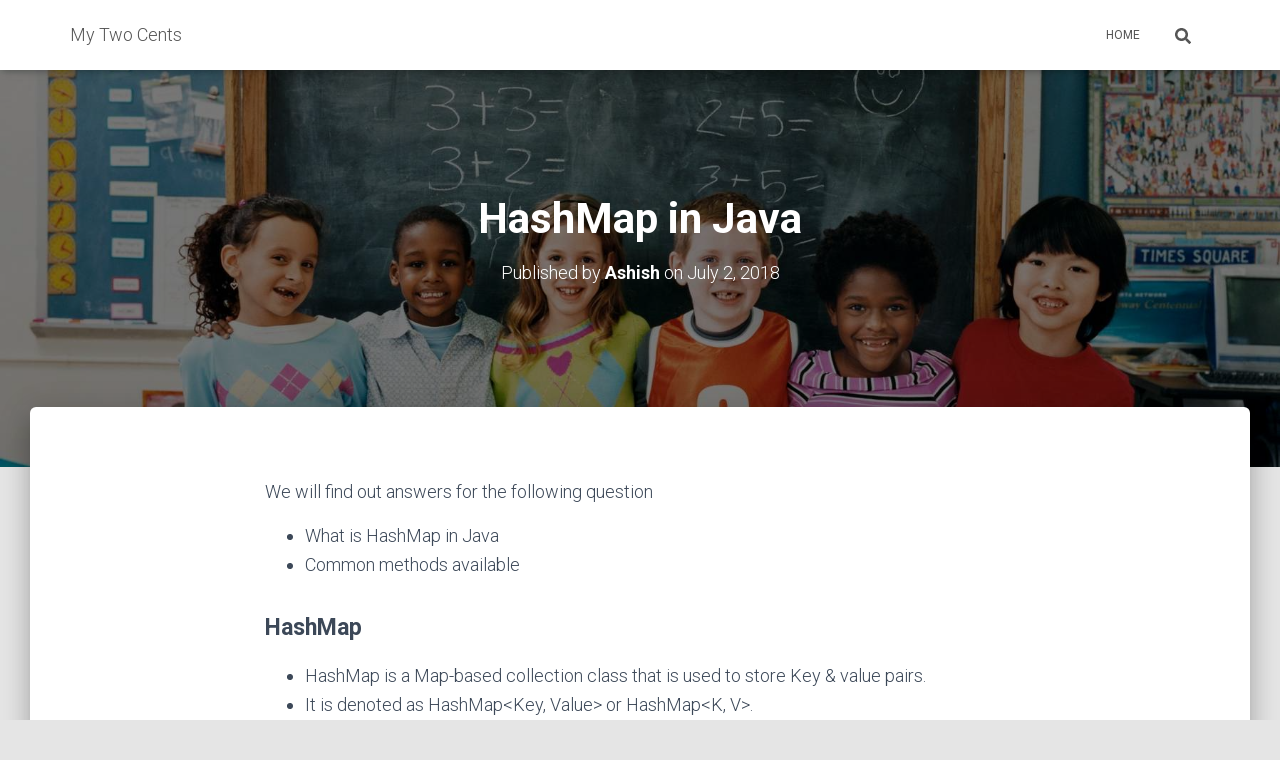

--- FILE ---
content_type: text/html; charset=UTF-8
request_url: https://ashishontech.xyz/hashmap-in-java/
body_size: 12915
content:
<!DOCTYPE html>
<html dir="ltr" lang="en">

<head>
	<meta charset='UTF-8'>
	<meta name="viewport" content="width=device-width, initial-scale=1">
	<link rel="profile" href="https://gmpg.org/xfn/11">
		<title>HashMap in Java | My Two Cents</title>
	<style>img:is([sizes="auto" i], [sizes^="auto," i]) { contain-intrinsic-size: 3000px 1500px }</style>
	
		<!-- All in One SEO 4.8.1.1 - aioseo.com -->
	<meta name="description" content="We will find out answers for the following question What is HashMap in Java Common methods available HashMap HashMap is a Map-based collection class that is used to store Key &amp; value pairs. It is denoted as HashMap or HashMap. This class makes no guarantees as to the order of the map. It" />
	<meta name="robots" content="max-image-preview:large" />
	<meta name="author" content="Ashish"/>
	<meta name="google-site-verification" content="Bj_eAq7JNLYrIA09oF6SaF4rj7DMn4aC1i26RZtbVbM" />
	<meta name="msvalidate.01" content="47B854E34549380E5A99C53FBCE0F703" />
	<meta name="yandex-verification" content="e8a0f87c3b63cd35" />
	<link rel="canonical" href="https://ashishontech.xyz/hashmap-in-java/" />
	<meta name="generator" content="All in One SEO (AIOSEO) 4.8.1.1" />

		<script async src="https://pagead2.googlesyndication.com/pagead/js/adsbygoogle.js?client=ca-pub-4973964900827591"
     crossorigin="anonymous"></script>
		<script type="application/ld+json" class="aioseo-schema">
			{"@context":"https:\/\/schema.org","@graph":[{"@type":"Article","@id":"https:\/\/ashishontech.xyz\/hashmap-in-java\/#article","name":"HashMap in Java | My Two Cents","headline":"HashMap in Java","author":{"@id":"https:\/\/ashishontech.xyz\/author\/admin\/#author"},"publisher":{"@id":"https:\/\/ashishontech.xyz\/#person"},"image":{"@type":"ImageObject","@id":"https:\/\/ashishontech.xyz\/hashmap-in-java\/#articleImage","url":"https:\/\/secure.gravatar.com\/avatar\/78dc619c558aa98b9dab823aef4f75d9f0a9c2be41eaf8b8e49f567e50752039?s=96&d=mm&r=g","width":96,"height":96,"caption":"Ashish"},"datePublished":"2018-07-02T10:39:46+05:30","dateModified":"2020-03-14T18:50:30+05:30","inLanguage":"en","mainEntityOfPage":{"@id":"https:\/\/ashishontech.xyz\/hashmap-in-java\/#webpage"},"isPartOf":{"@id":"https:\/\/ashishontech.xyz\/hashmap-in-java\/#webpage"},"articleSection":"Collections, JAVA, HashMap, JAVA"},{"@type":"BreadcrumbList","@id":"https:\/\/ashishontech.xyz\/hashmap-in-java\/#breadcrumblist","itemListElement":[{"@type":"ListItem","@id":"https:\/\/ashishontech.xyz\/#listItem","position":1,"name":"Home","item":"https:\/\/ashishontech.xyz\/","nextItem":{"@type":"ListItem","@id":"https:\/\/ashishontech.xyz\/hashmap-in-java\/#listItem","name":"HashMap in Java"}},{"@type":"ListItem","@id":"https:\/\/ashishontech.xyz\/hashmap-in-java\/#listItem","position":2,"name":"HashMap in Java","previousItem":{"@type":"ListItem","@id":"https:\/\/ashishontech.xyz\/#listItem","name":"Home"}}]},{"@type":"Person","@id":"https:\/\/ashishontech.xyz\/#person","name":"Ashish","image":{"@type":"ImageObject","@id":"https:\/\/ashishontech.xyz\/hashmap-in-java\/#personImage","url":"https:\/\/secure.gravatar.com\/avatar\/78dc619c558aa98b9dab823aef4f75d9f0a9c2be41eaf8b8e49f567e50752039?s=96&d=mm&r=g","width":96,"height":96,"caption":"Ashish"}},{"@type":"Person","@id":"https:\/\/ashishontech.xyz\/author\/admin\/#author","url":"https:\/\/ashishontech.xyz\/author\/admin\/","name":"Ashish","image":{"@type":"ImageObject","@id":"https:\/\/ashishontech.xyz\/hashmap-in-java\/#authorImage","url":"https:\/\/secure.gravatar.com\/avatar\/78dc619c558aa98b9dab823aef4f75d9f0a9c2be41eaf8b8e49f567e50752039?s=96&d=mm&r=g","width":96,"height":96,"caption":"Ashish"}},{"@type":"WebPage","@id":"https:\/\/ashishontech.xyz\/hashmap-in-java\/#webpage","url":"https:\/\/ashishontech.xyz\/hashmap-in-java\/","name":"HashMap in Java | My Two Cents","description":"We will find out answers for the following question What is HashMap in Java Common methods available HashMap HashMap is a Map-based collection class that is used to store Key & value pairs. It is denoted as HashMap or HashMap. This class makes no guarantees as to the order of the map. It","inLanguage":"en","isPartOf":{"@id":"https:\/\/ashishontech.xyz\/#website"},"breadcrumb":{"@id":"https:\/\/ashishontech.xyz\/hashmap-in-java\/#breadcrumblist"},"author":{"@id":"https:\/\/ashishontech.xyz\/author\/admin\/#author"},"creator":{"@id":"https:\/\/ashishontech.xyz\/author\/admin\/#author"},"datePublished":"2018-07-02T10:39:46+05:30","dateModified":"2020-03-14T18:50:30+05:30"},{"@type":"WebSite","@id":"https:\/\/ashishontech.xyz\/#website","url":"https:\/\/ashishontech.xyz\/","name":"My Two Cents","description":"Learn Live Laugh...","inLanguage":"en","publisher":{"@id":"https:\/\/ashishontech.xyz\/#person"}}]}
		</script>
		<!-- All in One SEO -->

<link rel='dns-prefetch' href='//fonts.googleapis.com' />
<link rel='dns-prefetch' href='//www.googletagmanager.com' />
<link rel="alternate" type="application/rss+xml" title="My Two Cents &raquo; Feed" href="https://ashishontech.xyz/feed/" />
<link rel="alternate" type="application/rss+xml" title="My Two Cents &raquo; Comments Feed" href="https://ashishontech.xyz/comments/feed/" />
<script type="text/javascript">
/* <![CDATA[ */
window._wpemojiSettings = {"baseUrl":"https:\/\/s.w.org\/images\/core\/emoji\/15.1.0\/72x72\/","ext":".png","svgUrl":"https:\/\/s.w.org\/images\/core\/emoji\/15.1.0\/svg\/","svgExt":".svg","source":{"concatemoji":"https:\/\/ashishontech.xyz\/wp-includes\/js\/wp-emoji-release.min.js?ver=6.8.1"}};
/*! This file is auto-generated */
!function(i,n){var o,s,e;function c(e){try{var t={supportTests:e,timestamp:(new Date).valueOf()};sessionStorage.setItem(o,JSON.stringify(t))}catch(e){}}function p(e,t,n){e.clearRect(0,0,e.canvas.width,e.canvas.height),e.fillText(t,0,0);var t=new Uint32Array(e.getImageData(0,0,e.canvas.width,e.canvas.height).data),r=(e.clearRect(0,0,e.canvas.width,e.canvas.height),e.fillText(n,0,0),new Uint32Array(e.getImageData(0,0,e.canvas.width,e.canvas.height).data));return t.every(function(e,t){return e===r[t]})}function u(e,t,n){switch(t){case"flag":return n(e,"\ud83c\udff3\ufe0f\u200d\u26a7\ufe0f","\ud83c\udff3\ufe0f\u200b\u26a7\ufe0f")?!1:!n(e,"\ud83c\uddfa\ud83c\uddf3","\ud83c\uddfa\u200b\ud83c\uddf3")&&!n(e,"\ud83c\udff4\udb40\udc67\udb40\udc62\udb40\udc65\udb40\udc6e\udb40\udc67\udb40\udc7f","\ud83c\udff4\u200b\udb40\udc67\u200b\udb40\udc62\u200b\udb40\udc65\u200b\udb40\udc6e\u200b\udb40\udc67\u200b\udb40\udc7f");case"emoji":return!n(e,"\ud83d\udc26\u200d\ud83d\udd25","\ud83d\udc26\u200b\ud83d\udd25")}return!1}function f(e,t,n){var r="undefined"!=typeof WorkerGlobalScope&&self instanceof WorkerGlobalScope?new OffscreenCanvas(300,150):i.createElement("canvas"),a=r.getContext("2d",{willReadFrequently:!0}),o=(a.textBaseline="top",a.font="600 32px Arial",{});return e.forEach(function(e){o[e]=t(a,e,n)}),o}function t(e){var t=i.createElement("script");t.src=e,t.defer=!0,i.head.appendChild(t)}"undefined"!=typeof Promise&&(o="wpEmojiSettingsSupports",s=["flag","emoji"],n.supports={everything:!0,everythingExceptFlag:!0},e=new Promise(function(e){i.addEventListener("DOMContentLoaded",e,{once:!0})}),new Promise(function(t){var n=function(){try{var e=JSON.parse(sessionStorage.getItem(o));if("object"==typeof e&&"number"==typeof e.timestamp&&(new Date).valueOf()<e.timestamp+604800&&"object"==typeof e.supportTests)return e.supportTests}catch(e){}return null}();if(!n){if("undefined"!=typeof Worker&&"undefined"!=typeof OffscreenCanvas&&"undefined"!=typeof URL&&URL.createObjectURL&&"undefined"!=typeof Blob)try{var e="postMessage("+f.toString()+"("+[JSON.stringify(s),u.toString(),p.toString()].join(",")+"));",r=new Blob([e],{type:"text/javascript"}),a=new Worker(URL.createObjectURL(r),{name:"wpTestEmojiSupports"});return void(a.onmessage=function(e){c(n=e.data),a.terminate(),t(n)})}catch(e){}c(n=f(s,u,p))}t(n)}).then(function(e){for(var t in e)n.supports[t]=e[t],n.supports.everything=n.supports.everything&&n.supports[t],"flag"!==t&&(n.supports.everythingExceptFlag=n.supports.everythingExceptFlag&&n.supports[t]);n.supports.everythingExceptFlag=n.supports.everythingExceptFlag&&!n.supports.flag,n.DOMReady=!1,n.readyCallback=function(){n.DOMReady=!0}}).then(function(){return e}).then(function(){var e;n.supports.everything||(n.readyCallback(),(e=n.source||{}).concatemoji?t(e.concatemoji):e.wpemoji&&e.twemoji&&(t(e.twemoji),t(e.wpemoji)))}))}((window,document),window._wpemojiSettings);
/* ]]> */
</script>
<link rel='stylesheet' id='sgr-css' href='https://ashishontech.xyz/wp-content/plugins/simple-google-recaptcha/sgr.css?ver=1685634617' type='text/css' media='all' />
<style id='wp-emoji-styles-inline-css' type='text/css'>

	img.wp-smiley, img.emoji {
		display: inline !important;
		border: none !important;
		box-shadow: none !important;
		height: 1em !important;
		width: 1em !important;
		margin: 0 0.07em !important;
		vertical-align: -0.1em !important;
		background: none !important;
		padding: 0 !important;
	}
</style>
<link rel='stylesheet' id='wp-block-library-css' href='https://ashishontech.xyz/wp-includes/css/dist/block-library/style.min.css?ver=6.8.1' type='text/css' media='all' />
<style id='classic-theme-styles-inline-css' type='text/css'>
/*! This file is auto-generated */
.wp-block-button__link{color:#fff;background-color:#32373c;border-radius:9999px;box-shadow:none;text-decoration:none;padding:calc(.667em + 2px) calc(1.333em + 2px);font-size:1.125em}.wp-block-file__button{background:#32373c;color:#fff;text-decoration:none}
</style>
<style id='wab-pastacode-style-inline-css' type='text/css'>
.blockcode-settings__wrapper{background:#f2f2f2;border:1px solid #dbdbdb;display:flex;flex-wrap:wrap;gap:1rem;padding:1rem;position:relative}.blockcode-settings__wrapper>*{flex-basis:40%;flex-grow:1}.cm-editor{padding-bottom:1em;padding-top:1em}.cm-content,.cm-gutters{font-family:Menlo,Monaco,Lucida Console,monospace!important;line-height:1.5!important}.cm-gutters .cm-lineNumbers{border-right:1px solid;padding-right:9px;width:3rem}

</style>
<style id='global-styles-inline-css' type='text/css'>
:root{--wp--preset--aspect-ratio--square: 1;--wp--preset--aspect-ratio--4-3: 4/3;--wp--preset--aspect-ratio--3-4: 3/4;--wp--preset--aspect-ratio--3-2: 3/2;--wp--preset--aspect-ratio--2-3: 2/3;--wp--preset--aspect-ratio--16-9: 16/9;--wp--preset--aspect-ratio--9-16: 9/16;--wp--preset--color--black: #000000;--wp--preset--color--cyan-bluish-gray: #abb8c3;--wp--preset--color--white: #ffffff;--wp--preset--color--pale-pink: #f78da7;--wp--preset--color--vivid-red: #cf2e2e;--wp--preset--color--luminous-vivid-orange: #ff6900;--wp--preset--color--luminous-vivid-amber: #fcb900;--wp--preset--color--light-green-cyan: #7bdcb5;--wp--preset--color--vivid-green-cyan: #00d084;--wp--preset--color--pale-cyan-blue: #8ed1fc;--wp--preset--color--vivid-cyan-blue: #0693e3;--wp--preset--color--vivid-purple: #9b51e0;--wp--preset--color--accent: #e91e63;--wp--preset--color--background-color: #E5E5E5;--wp--preset--color--header-gradient: #a81d84;--wp--preset--gradient--vivid-cyan-blue-to-vivid-purple: linear-gradient(135deg,rgba(6,147,227,1) 0%,rgb(155,81,224) 100%);--wp--preset--gradient--light-green-cyan-to-vivid-green-cyan: linear-gradient(135deg,rgb(122,220,180) 0%,rgb(0,208,130) 100%);--wp--preset--gradient--luminous-vivid-amber-to-luminous-vivid-orange: linear-gradient(135deg,rgba(252,185,0,1) 0%,rgba(255,105,0,1) 100%);--wp--preset--gradient--luminous-vivid-orange-to-vivid-red: linear-gradient(135deg,rgba(255,105,0,1) 0%,rgb(207,46,46) 100%);--wp--preset--gradient--very-light-gray-to-cyan-bluish-gray: linear-gradient(135deg,rgb(238,238,238) 0%,rgb(169,184,195) 100%);--wp--preset--gradient--cool-to-warm-spectrum: linear-gradient(135deg,rgb(74,234,220) 0%,rgb(151,120,209) 20%,rgb(207,42,186) 40%,rgb(238,44,130) 60%,rgb(251,105,98) 80%,rgb(254,248,76) 100%);--wp--preset--gradient--blush-light-purple: linear-gradient(135deg,rgb(255,206,236) 0%,rgb(152,150,240) 100%);--wp--preset--gradient--blush-bordeaux: linear-gradient(135deg,rgb(254,205,165) 0%,rgb(254,45,45) 50%,rgb(107,0,62) 100%);--wp--preset--gradient--luminous-dusk: linear-gradient(135deg,rgb(255,203,112) 0%,rgb(199,81,192) 50%,rgb(65,88,208) 100%);--wp--preset--gradient--pale-ocean: linear-gradient(135deg,rgb(255,245,203) 0%,rgb(182,227,212) 50%,rgb(51,167,181) 100%);--wp--preset--gradient--electric-grass: linear-gradient(135deg,rgb(202,248,128) 0%,rgb(113,206,126) 100%);--wp--preset--gradient--midnight: linear-gradient(135deg,rgb(2,3,129) 0%,rgb(40,116,252) 100%);--wp--preset--font-size--small: 13px;--wp--preset--font-size--medium: 20px;--wp--preset--font-size--large: 36px;--wp--preset--font-size--x-large: 42px;--wp--preset--spacing--20: 0.44rem;--wp--preset--spacing--30: 0.67rem;--wp--preset--spacing--40: 1rem;--wp--preset--spacing--50: 1.5rem;--wp--preset--spacing--60: 2.25rem;--wp--preset--spacing--70: 3.38rem;--wp--preset--spacing--80: 5.06rem;--wp--preset--shadow--natural: 6px 6px 9px rgba(0, 0, 0, 0.2);--wp--preset--shadow--deep: 12px 12px 50px rgba(0, 0, 0, 0.4);--wp--preset--shadow--sharp: 6px 6px 0px rgba(0, 0, 0, 0.2);--wp--preset--shadow--outlined: 6px 6px 0px -3px rgba(255, 255, 255, 1), 6px 6px rgba(0, 0, 0, 1);--wp--preset--shadow--crisp: 6px 6px 0px rgba(0, 0, 0, 1);}:where(.is-layout-flex){gap: 0.5em;}:where(.is-layout-grid){gap: 0.5em;}body .is-layout-flex{display: flex;}.is-layout-flex{flex-wrap: wrap;align-items: center;}.is-layout-flex > :is(*, div){margin: 0;}body .is-layout-grid{display: grid;}.is-layout-grid > :is(*, div){margin: 0;}:where(.wp-block-columns.is-layout-flex){gap: 2em;}:where(.wp-block-columns.is-layout-grid){gap: 2em;}:where(.wp-block-post-template.is-layout-flex){gap: 1.25em;}:where(.wp-block-post-template.is-layout-grid){gap: 1.25em;}.has-black-color{color: var(--wp--preset--color--black) !important;}.has-cyan-bluish-gray-color{color: var(--wp--preset--color--cyan-bluish-gray) !important;}.has-white-color{color: var(--wp--preset--color--white) !important;}.has-pale-pink-color{color: var(--wp--preset--color--pale-pink) !important;}.has-vivid-red-color{color: var(--wp--preset--color--vivid-red) !important;}.has-luminous-vivid-orange-color{color: var(--wp--preset--color--luminous-vivid-orange) !important;}.has-luminous-vivid-amber-color{color: var(--wp--preset--color--luminous-vivid-amber) !important;}.has-light-green-cyan-color{color: var(--wp--preset--color--light-green-cyan) !important;}.has-vivid-green-cyan-color{color: var(--wp--preset--color--vivid-green-cyan) !important;}.has-pale-cyan-blue-color{color: var(--wp--preset--color--pale-cyan-blue) !important;}.has-vivid-cyan-blue-color{color: var(--wp--preset--color--vivid-cyan-blue) !important;}.has-vivid-purple-color{color: var(--wp--preset--color--vivid-purple) !important;}.has-black-background-color{background-color: var(--wp--preset--color--black) !important;}.has-cyan-bluish-gray-background-color{background-color: var(--wp--preset--color--cyan-bluish-gray) !important;}.has-white-background-color{background-color: var(--wp--preset--color--white) !important;}.has-pale-pink-background-color{background-color: var(--wp--preset--color--pale-pink) !important;}.has-vivid-red-background-color{background-color: var(--wp--preset--color--vivid-red) !important;}.has-luminous-vivid-orange-background-color{background-color: var(--wp--preset--color--luminous-vivid-orange) !important;}.has-luminous-vivid-amber-background-color{background-color: var(--wp--preset--color--luminous-vivid-amber) !important;}.has-light-green-cyan-background-color{background-color: var(--wp--preset--color--light-green-cyan) !important;}.has-vivid-green-cyan-background-color{background-color: var(--wp--preset--color--vivid-green-cyan) !important;}.has-pale-cyan-blue-background-color{background-color: var(--wp--preset--color--pale-cyan-blue) !important;}.has-vivid-cyan-blue-background-color{background-color: var(--wp--preset--color--vivid-cyan-blue) !important;}.has-vivid-purple-background-color{background-color: var(--wp--preset--color--vivid-purple) !important;}.has-black-border-color{border-color: var(--wp--preset--color--black) !important;}.has-cyan-bluish-gray-border-color{border-color: var(--wp--preset--color--cyan-bluish-gray) !important;}.has-white-border-color{border-color: var(--wp--preset--color--white) !important;}.has-pale-pink-border-color{border-color: var(--wp--preset--color--pale-pink) !important;}.has-vivid-red-border-color{border-color: var(--wp--preset--color--vivid-red) !important;}.has-luminous-vivid-orange-border-color{border-color: var(--wp--preset--color--luminous-vivid-orange) !important;}.has-luminous-vivid-amber-border-color{border-color: var(--wp--preset--color--luminous-vivid-amber) !important;}.has-light-green-cyan-border-color{border-color: var(--wp--preset--color--light-green-cyan) !important;}.has-vivid-green-cyan-border-color{border-color: var(--wp--preset--color--vivid-green-cyan) !important;}.has-pale-cyan-blue-border-color{border-color: var(--wp--preset--color--pale-cyan-blue) !important;}.has-vivid-cyan-blue-border-color{border-color: var(--wp--preset--color--vivid-cyan-blue) !important;}.has-vivid-purple-border-color{border-color: var(--wp--preset--color--vivid-purple) !important;}.has-vivid-cyan-blue-to-vivid-purple-gradient-background{background: var(--wp--preset--gradient--vivid-cyan-blue-to-vivid-purple) !important;}.has-light-green-cyan-to-vivid-green-cyan-gradient-background{background: var(--wp--preset--gradient--light-green-cyan-to-vivid-green-cyan) !important;}.has-luminous-vivid-amber-to-luminous-vivid-orange-gradient-background{background: var(--wp--preset--gradient--luminous-vivid-amber-to-luminous-vivid-orange) !important;}.has-luminous-vivid-orange-to-vivid-red-gradient-background{background: var(--wp--preset--gradient--luminous-vivid-orange-to-vivid-red) !important;}.has-very-light-gray-to-cyan-bluish-gray-gradient-background{background: var(--wp--preset--gradient--very-light-gray-to-cyan-bluish-gray) !important;}.has-cool-to-warm-spectrum-gradient-background{background: var(--wp--preset--gradient--cool-to-warm-spectrum) !important;}.has-blush-light-purple-gradient-background{background: var(--wp--preset--gradient--blush-light-purple) !important;}.has-blush-bordeaux-gradient-background{background: var(--wp--preset--gradient--blush-bordeaux) !important;}.has-luminous-dusk-gradient-background{background: var(--wp--preset--gradient--luminous-dusk) !important;}.has-pale-ocean-gradient-background{background: var(--wp--preset--gradient--pale-ocean) !important;}.has-electric-grass-gradient-background{background: var(--wp--preset--gradient--electric-grass) !important;}.has-midnight-gradient-background{background: var(--wp--preset--gradient--midnight) !important;}.has-small-font-size{font-size: var(--wp--preset--font-size--small) !important;}.has-medium-font-size{font-size: var(--wp--preset--font-size--medium) !important;}.has-large-font-size{font-size: var(--wp--preset--font-size--large) !important;}.has-x-large-font-size{font-size: var(--wp--preset--font-size--x-large) !important;}
:where(.wp-block-post-template.is-layout-flex){gap: 1.25em;}:where(.wp-block-post-template.is-layout-grid){gap: 1.25em;}
:where(.wp-block-columns.is-layout-flex){gap: 2em;}:where(.wp-block-columns.is-layout-grid){gap: 2em;}
:root :where(.wp-block-pullquote){font-size: 1.5em;line-height: 1.6;}
</style>
<link rel='stylesheet' id='bootstrap-css' href='https://ashishontech.xyz/wp-content/themes/hestia/assets/bootstrap/css/bootstrap.min.css?ver=1.0.2' type='text/css' media='all' />
<link rel='stylesheet' id='hestia-font-sizes-css' href='https://ashishontech.xyz/wp-content/themes/hestia/assets/css/font-sizes.min.css?ver=3.1.10' type='text/css' media='all' />
<link rel='stylesheet' id='hestia_style-css' href='https://ashishontech.xyz/wp-content/themes/hestia/style.min.css?ver=3.1.10' type='text/css' media='all' />
<style id='hestia_style-inline-css' type='text/css'>
.hestia-top-bar,.hestia-top-bar .widget.widget_shopping_cart .cart_list{background-color:#363537}.hestia-top-bar .widget .label-floating input[type=search]:-webkit-autofill{-webkit-box-shadow:inset 0 0 0 9999px #363537}.hestia-top-bar,.hestia-top-bar .widget .label-floating input[type=search],.hestia-top-bar .widget.widget_search form.form-group:before,.hestia-top-bar .widget.widget_product_search form.form-group:before,.hestia-top-bar .widget.widget_shopping_cart:before{color:#fff}.hestia-top-bar .widget .label-floating input[type=search]{-webkit-text-fill-color:#fff !important}.hestia-top-bar div.widget.widget_shopping_cart:before,.hestia-top-bar .widget.widget_product_search form.form-group:before,.hestia-top-bar .widget.widget_search form.form-group:before{background-color:#fff}.hestia-top-bar a,.hestia-top-bar .top-bar-nav li a{color:#fff}.hestia-top-bar ul li a[href*="mailto:"]:before,.hestia-top-bar ul li a[href*="tel:"]:before{background-color:#fff}.hestia-top-bar a:hover,.hestia-top-bar .top-bar-nav li a:hover{color:#eee}.hestia-top-bar ul li:hover a[href*="mailto:"]:before,.hestia-top-bar ul li:hover a[href*="tel:"]:before{background-color:#eee}
a,.navbar .dropdown-menu li:hover>a,.navbar .dropdown-menu li:focus>a,.navbar .dropdown-menu li:active>a,.navbar .navbar-nav>li .dropdown-menu li:hover>a,body:not(.home) .navbar-default .navbar-nav>.active:not(.btn)>a,body:not(.home) .navbar-default .navbar-nav>.active:not(.btn)>a:hover,body:not(.home) .navbar-default .navbar-nav>.active:not(.btn)>a:focus,a:hover,.card-blog a.moretag:hover,.card-blog a.more-link:hover,.widget a:hover,.has-text-color.has-accent-color,p.has-text-color a{color:#e91e63}.svg-text-color{fill:#e91e63}.pagination span.current,.pagination span.current:focus,.pagination span.current:hover{border-color:#e91e63}button,button:hover,.woocommerce .track_order button[type="submit"],.woocommerce .track_order button[type="submit"]:hover,div.wpforms-container .wpforms-form button[type=submit].wpforms-submit,div.wpforms-container .wpforms-form button[type=submit].wpforms-submit:hover,input[type="button"],input[type="button"]:hover,input[type="submit"],input[type="submit"]:hover,input#searchsubmit,.pagination span.current,.pagination span.current:focus,.pagination span.current:hover,.btn.btn-primary,.btn.btn-primary:link,.btn.btn-primary:hover,.btn.btn-primary:focus,.btn.btn-primary:active,.btn.btn-primary.active,.btn.btn-primary.active:focus,.btn.btn-primary.active:hover,.btn.btn-primary:active:hover,.btn.btn-primary:active:focus,.btn.btn-primary:active:hover,.hestia-sidebar-open.btn.btn-rose,.hestia-sidebar-close.btn.btn-rose,.hestia-sidebar-open.btn.btn-rose:hover,.hestia-sidebar-close.btn.btn-rose:hover,.hestia-sidebar-open.btn.btn-rose:focus,.hestia-sidebar-close.btn.btn-rose:focus,.label.label-primary,.hestia-work .portfolio-item:nth-child(6n+1) .label,.nav-cart .nav-cart-content .widget .buttons .button,.has-accent-background-color[class*="has-background"]{background-color:#e91e63}@media(max-width:768px){.navbar-default .navbar-nav>li>a:hover,.navbar-default .navbar-nav>li>a:focus,.navbar .navbar-nav .dropdown .dropdown-menu li a:hover,.navbar .navbar-nav .dropdown .dropdown-menu li a:focus,.navbar button.navbar-toggle:hover,.navbar .navbar-nav li:hover>a i{color:#e91e63}}body:not(.woocommerce-page) button:not([class^="fl-"]):not(.hestia-scroll-to-top):not(.navbar-toggle):not(.close),body:not(.woocommerce-page) .button:not([class^="fl-"]):not(hestia-scroll-to-top):not(.navbar-toggle):not(.add_to_cart_button):not(.product_type_grouped):not(.product_type_external),div.wpforms-container .wpforms-form button[type=submit].wpforms-submit,input[type="submit"],input[type="button"],.btn.btn-primary,.widget_product_search button[type="submit"],.hestia-sidebar-open.btn.btn-rose,.hestia-sidebar-close.btn.btn-rose,.everest-forms button[type=submit].everest-forms-submit-button{-webkit-box-shadow:0 2px 2px 0 rgba(233,30,99,0.14),0 3px 1px -2px rgba(233,30,99,0.2),0 1px 5px 0 rgba(233,30,99,0.12);box-shadow:0 2px 2px 0 rgba(233,30,99,0.14),0 3px 1px -2px rgba(233,30,99,0.2),0 1px 5px 0 rgba(233,30,99,0.12)}.card .header-primary,.card .content-primary,.everest-forms button[type=submit].everest-forms-submit-button{background:#e91e63}body:not(.woocommerce-page) .button:not([class^="fl-"]):not(.hestia-scroll-to-top):not(.navbar-toggle):not(.add_to_cart_button):hover,body:not(.woocommerce-page) button:not([class^="fl-"]):not(.hestia-scroll-to-top):not(.navbar-toggle):not(.close):hover,div.wpforms-container .wpforms-form button[type=submit].wpforms-submit:hover,input[type="submit"]:hover,input[type="button"]:hover,input#searchsubmit:hover,.widget_product_search button[type="submit"]:hover,.pagination span.current,.btn.btn-primary:hover,.btn.btn-primary:focus,.btn.btn-primary:active,.btn.btn-primary.active,.btn.btn-primary:active:focus,.btn.btn-primary:active:hover,.hestia-sidebar-open.btn.btn-rose:hover,.hestia-sidebar-close.btn.btn-rose:hover,.pagination span.current:hover,.everest-forms button[type=submit].everest-forms-submit-button:hover,.everest-forms button[type=submit].everest-forms-submit-button:focus,.everest-forms button[type=submit].everest-forms-submit-button:active{-webkit-box-shadow:0 14px 26px -12px rgba(233,30,99,0.42),0 4px 23px 0 rgba(0,0,0,0.12),0 8px 10px -5px rgba(233,30,99,0.2);box-shadow:0 14px 26px -12px rgba(233,30,99,0.42),0 4px 23px 0 rgba(0,0,0,0.12),0 8px 10px -5px rgba(233,30,99,0.2);color:#fff}.form-group.is-focused .form-control{background-image:-webkit-gradient(linear,left top,left bottom,from(#e91e63),to(#e91e63)),-webkit-gradient(linear,left top,left bottom,from(#d2d2d2),to(#d2d2d2));background-image:-webkit-linear-gradient(linear,left top,left bottom,from(#e91e63),to(#e91e63)),-webkit-linear-gradient(linear,left top,left bottom,from(#d2d2d2),to(#d2d2d2));background-image:linear-gradient(linear,left top,left bottom,from(#e91e63),to(#e91e63)),linear-gradient(linear,left top,left bottom,from(#d2d2d2),to(#d2d2d2))}.navbar:not(.navbar-transparent) li:not(.btn):hover>a,.navbar li.on-section:not(.btn)>a,.navbar.full-screen-menu.navbar-transparent li:not(.btn):hover>a,.navbar.full-screen-menu .navbar-toggle:hover,.navbar:not(.navbar-transparent) .nav-cart:hover,.navbar:not(.navbar-transparent) .hestia-toggle-search:hover{color:#e91e63}.header-filter-gradient{background:linear-gradient(45deg,rgba(168,29,132,1) 0,rgb(234,57,111) 100%)}.has-text-color.has-header-gradient-color{color:#a81d84}.has-header-gradient-background-color[class*="has-background"]{background-color:#a81d84}.has-text-color.has-background-color-color{color:#E5E5E5}.has-background-color-background-color[class*="has-background"]{background-color:#E5E5E5}
.btn.btn-primary:not(.colored-button):not(.btn-left):not(.btn-right):not(.btn-just-icon):not(.menu-item),input[type="submit"]:not(.search-submit),body:not(.woocommerce-account) .woocommerce .button.woocommerce-Button,.woocommerce .product button.button,.woocommerce .product button.button.alt,.woocommerce .product #respond input#submit,.woocommerce-cart .blog-post .woocommerce .cart-collaterals .cart_totals .checkout-button,.woocommerce-checkout #payment #place_order,.woocommerce-account.woocommerce-page button.button,.woocommerce .track_order button[type="submit"],.nav-cart .nav-cart-content .widget .buttons .button,.woocommerce a.button.wc-backward,body.woocommerce .wccm-catalog-item a.button,body.woocommerce a.wccm-button.button,form.woocommerce-form-coupon button.button,div.wpforms-container .wpforms-form button[type=submit].wpforms-submit,div.woocommerce a.button.alt,div.woocommerce table.my_account_orders .button,.btn.colored-button,.btn.btn-left,.btn.btn-right,.btn:not(.colored-button):not(.btn-left):not(.btn-right):not(.btn-just-icon):not(.menu-item):not(.hestia-sidebar-open):not(.hestia-sidebar-close){padding-top:15px;padding-bottom:15px;padding-left:33px;padding-right:33px}
.btn.btn-primary:not(.colored-button):not(.btn-left):not(.btn-right):not(.btn-just-icon):not(.menu-item),input[type="submit"]:not(.search-submit),body:not(.woocommerce-account) .woocommerce .button.woocommerce-Button,.woocommerce .product button.button,.woocommerce .product button.button.alt,.woocommerce .product #respond input#submit,.woocommerce-cart .blog-post .woocommerce .cart-collaterals .cart_totals .checkout-button,.woocommerce-checkout #payment #place_order,.woocommerce-account.woocommerce-page button.button,.woocommerce .track_order button[type="submit"],.nav-cart .nav-cart-content .widget .buttons .button,.woocommerce a.button.wc-backward,body.woocommerce .wccm-catalog-item a.button,body.woocommerce a.wccm-button.button,form.woocommerce-form-coupon button.button,div.wpforms-container .wpforms-form button[type=submit].wpforms-submit,div.woocommerce a.button.alt,div.woocommerce table.my_account_orders .button,input[type="submit"].search-submit,.hestia-view-cart-wrapper .added_to_cart.wc-forward,.woocommerce-product-search button,.woocommerce-cart .actions .button,#secondary div[id^=woocommerce_price_filter] .button,.woocommerce div[id^=woocommerce_widget_cart].widget .buttons .button,.searchform input[type=submit],.searchform button,.search-form:not(.media-toolbar-primary) input[type=submit],.search-form:not(.media-toolbar-primary) button,.woocommerce-product-search input[type=submit],.btn.colored-button,.btn.btn-left,.btn.btn-right,.btn:not(.colored-button):not(.btn-left):not(.btn-right):not(.btn-just-icon):not(.menu-item):not(.hestia-sidebar-open):not(.hestia-sidebar-close){border-radius:3px}
@media(min-width:769px){.page-header.header-small .hestia-title,.page-header.header-small .title,h1.hestia-title.title-in-content,.main article.section .has-title-font-size{font-size:42px}}
</style>
<link rel='stylesheet' id='hestia_fonts-css' href='https://fonts.googleapis.com/css?family=Roboto%3A300%2C400%2C500%2C700%7CRoboto+Slab%3A400%2C700&#038;subset=latin%2Clatin-ext&#038;ver=3.1.10' type='text/css' media='all' />
<script>if (document.location.protocol != "https:") { document.location = document.URL.replace(/^http:/i, "https:"); }</script><script type="text/javascript" id="sgr-js-extra">
/* <![CDATA[ */
var sgr = {"sgr_site_key":"6Ldb2cgaAAAAAOR0JgRb2-hlrE3DeuBJZ-qA32Gv"};
/* ]]> */
</script>
<script type="text/javascript" src="https://ashishontech.xyz/wp-content/plugins/simple-google-recaptcha/sgr.js?ver=1685634617" id="sgr-js"></script>
<script type="text/javascript" src="https://ashishontech.xyz/wp-includes/js/jquery/jquery.min.js?ver=3.7.1" id="jquery-core-js"></script>
<script type="text/javascript" src="https://ashishontech.xyz/wp-includes/js/jquery/jquery-migrate.min.js?ver=3.4.1" id="jquery-migrate-js"></script>
<link rel="https://api.w.org/" href="https://ashishontech.xyz/wp-json/" /><link rel="alternate" title="JSON" type="application/json" href="https://ashishontech.xyz/wp-json/wp/v2/posts/444" /><link rel="EditURI" type="application/rsd+xml" title="RSD" href="https://ashishontech.xyz/xmlrpc.php?rsd" />
<meta name="generator" content="WordPress 6.8.1" />
<link rel='shortlink' href='https://ashishontech.xyz/?p=444' />
<link rel="alternate" title="oEmbed (JSON)" type="application/json+oembed" href="https://ashishontech.xyz/wp-json/oembed/1.0/embed?url=https%3A%2F%2Fashishontech.xyz%2Fhashmap-in-java%2F" />
<link rel="alternate" title="oEmbed (XML)" type="text/xml+oembed" href="https://ashishontech.xyz/wp-json/oembed/1.0/embed?url=https%3A%2F%2Fashishontech.xyz%2Fhashmap-in-java%2F&#038;format=xml" />
<meta name="generator" content="Site Kit by Google 1.151.0" /><script type="text/javascript">
    (function(c,l,a,r,i,t,y){
        c[a]=c[a]||function(){(c[a].q=c[a].q||[]).push(arguments)};
        t=l.createElement(r);t.async=1;t.src="https://www.clarity.ms/tag/"+i;
        y=l.getElementsByTagName(r)[0];y.parentNode.insertBefore(t,y);
    })(window, document, "clarity", "script", "3wgla3mrg2");
</script>

<!-- Google tag (gtag.js) -->
<script async src="https://www.googletagmanager.com/gtag/js?id=G-FHGQPHCMTG"></script>
<script>
  window.dataLayer = window.dataLayer || [];
  function gtag(){dataLayer.push(arguments);}
  gtag('js', new Date());

  gtag('config', 'G-FHGQPHCMTG');
</script><link rel="icon" href="https://ashishontech.xyz/wp-content/uploads/2021/05/icons8-cloud-50.png" sizes="32x32" />
<link rel="icon" href="https://ashishontech.xyz/wp-content/uploads/2021/05/icons8-cloud-50.png" sizes="192x192" />
<link rel="apple-touch-icon" href="https://ashishontech.xyz/wp-content/uploads/2021/05/icons8-cloud-50.png" />
<meta name="msapplication-TileImage" content="https://ashishontech.xyz/wp-content/uploads/2021/05/icons8-cloud-50.png" />
		<style type="text/css" id="wp-custom-css">
			.copyright{
	display:none !important;
}

.hestia-fade {
   bottom: 115px;
}


.copy-to-clipboard-button span {
	color: #000000 !important;
}

		</style>
		</head>

<body data-rsssl=1 class="wp-singular post-template-default single single-post postid-444 single-format-standard wp-theme-hestia blog-post header-layout-default">
		<div class="wrapper post-444 post type-post status-publish format-standard hentry category-collections category-java tag-hashmap tag-java default ">
		<header class="header ">
			<div style="display: none"></div>		<nav class="navbar navbar-default navbar-fixed-top  hestia_left navbar-not-transparent">
						<div class="container">
						<div class="navbar-header">
			<div class="title-logo-wrapper">
				<a class="navbar-brand" href="https://ashishontech.xyz/"
						title="My Two Cents">
					<p>My Two Cents</p></a>
			</div>
								<div class="navbar-toggle-wrapper">
						<button type="button" class="navbar-toggle" data-toggle="collapse" data-target="#main-navigation">
								<span class="icon-bar"></span><span class="icon-bar"></span><span class="icon-bar"></span>				<span class="sr-only">Toggle Navigation</span>
			</button>
					</div>
				</div>
		<div id="main-navigation" class="collapse navbar-collapse"><ul id="menu-primary-menu" class="nav navbar-nav"><li id="menu-item-598" class="menu-item menu-item-type-custom menu-item-object-custom menu-item-home menu-item-598"><a title="Home" href="https://ashishontech.xyz">Home</a></li>
<li class="hestia-search-in-menu"><div class="hestia-nav-search"><form role="search" method="get" class="search-form" action="https://ashishontech.xyz/">
				<label>
					<span class="screen-reader-text">Search for:</span>
					<input type="search" class="search-field" placeholder="Search &hellip;" value="" name="s" />
				</label>
				<input type="submit" class="search-submit" value="Search" />
			</form></div><a class="hestia-toggle-search"><svg xmlns="http://www.w3.org/2000/svg" viewBox="0 0 512 512" width="16" height="16"><path d="M505 442.7L405.3 343c-4.5-4.5-10.6-7-17-7H372c27.6-35.3 44-79.7 44-128C416 93.1 322.9 0 208 0S0 93.1 0 208s93.1 208 208 208c48.3 0 92.7-16.4 128-44v16.3c0 6.4 2.5 12.5 7 17l99.7 99.7c9.4 9.4 24.6 9.4 33.9 0l28.3-28.3c9.4-9.4 9.4-24.6.1-34zM208 336c-70.7 0-128-57.2-128-128 0-70.7 57.2-128 128-128 70.7 0 128 57.2 128 128 0 70.7-57.2 128-128 128z"></path></svg></a></li></ul></div>			</div>
					</nav>
				</header>
<div id="primary" class="boxed-layout-header page-header header-small" data-parallax="active" ><div class="container"><div class="row"><div class="col-md-10 col-md-offset-1 text-center"><h1 class="hestia-title entry-title">HashMap in Java</h1><h4 class="author">Published by <a href="https://ashishontech.xyz/author/admin/" class="vcard author"><strong class="fn">Ashish</strong></a> on <time class="entry-date published" datetime="2018-07-02T10:39:46+05:30" content="2018-07-02">July 2, 2018</time><time class="updated hestia-hidden" datetime="2020-03-14T18:50:30+05:30">July 2, 2018</time></h4></div></div></div><div class="header-filter" style="background-image: url(https://ashishontech.xyz/wp-content/uploads/2017/02/qtq50-VXNaVK.jpeg);"></div></div>
<div class="main  main-raised ">
	<div class="blog-post blog-post-wrapper">
		<div class="container">
			<article id="post-444" class="section section-text">
	<div class="row">
				<div class="col-md-8 single-post-container col-md-offset-2" data-layout="sidebar-right">

			<div class="single-post-wrap entry-content"><p>We will find out answers for the following question</p>
<ul>
<li>What is HashMap in Java</li>
<li>Common methods available</li>
</ul>
<h5><strong>HashMap</strong></h5>
<ul>
<li>HashMap is a Map-based collection class that is used to store Key &amp; value pairs.</li>
<li>It is denoted as HashMap&lt;Key, Value&gt; or HashMap&lt;K, V&gt;.</li>
<li>This class makes no guarantees as to the order of the map.</li>
<li>It is similar to the Hashtable class except that it is unsynchronized and permits nulls(null values and null key).</li>
</ul>
<p>Example</p>
<div class="code-embed-wrapper"> <pre class="language-java code-embed-pre"  data-start="1" data-line-offset="0"><code class="language-java code-embed-code">// Add values in HashMap<br/>Map&lt;Integer, String&gt; hmap = new HashMap&lt;Integer, String&gt;();<br/>hmap.put(1, &quot;Hello&quot;);<br/>hmap.put(null, &quot;World&quot;);<br/>hmap.put(null, null);<br/>hmap.put(2, null);<br/>hmap.put(3, null);<br/><br/>// Read value using EntrySet <br/>for (Map.Entry&lt;Integer, String&gt; entry : hmap.entrySet()) {<br/>    System.out.println(entry.getKey() + &quot; = &quot; + entry.getValue());<br/>}<br/><br/>/*<br/>// Read value using Iterator<br/>Iterator&lt;Entry&lt;Integer, String&gt;&gt; it = hmap.entrySet().iterator();<br/>while(it.hasNext()){<br/>    Entry&lt;Integer, String&gt; row = it.next();<br/>    System.out.println(row.getKey() + &quot; = &quot; + row.getValue());<br/>}<br/>*/<br/><br/>// Output:<br/>null = null<br/>1 = Hello<br/>2 = World<br/>3 = null<br/>4 = null<br/>	</code></pre> <div class="code-embed-infos"> </div> </div>
<p>The above code simply shows how to <strong>add and retrieve values</strong> from a HashMap.</p>
<p>Based on the output, Even though we tried adding multiple null keys but <strong>only one null key</strong> is allowed.</p>
<p>This is not the case with value. As <strong>multiple null values</strong> are allowed in Hashmap.</p>
<h5><strong>Common methods</strong></h5>
<pre><strong><em>hmap.clear();</em></strong>  =&gt; The map will be empty after this call returns. Returns void.

<strong><em>hmap.containsKey(12);</em></strong> =&gt; Returns true if and only if this map contains a mapping for a key k such that (key==null ? k==null : key.equals(k))

<strong><em>hmap.containsValue("Hello");</em></strong> =&gt; Returns true if this map maps one or more keys to the specified value

<strong><em>hmap.getOrDefault(12, "No Value");</em></strong> =&gt; Returns the value to which the specified key is mapped, or defaultValue if this map contains no mapping for the key

<strong><em>hmap.size();</em></strong> =&gt; Returns int the number of key-value mappings in this map . If the map contains more than Integer.MAX_VALUE elements, returns Integer.MAX_VALUE.

<strong><em>hmap.isEmpty();</em></strong> =&gt; Returns true if this map contains no key-value mappings

<strong><em>hmap.replace(12, "test");</em></strong> =&gt; Replaces the entry for the specified key only if it is currently mapped to some value.

<strong><em>hmap.put(1, "Hello");</em></strong> =&gt; Returns the previous value associated with key, or null if there was no mapping for key. (A null return can also indicate that the map previously associated null with key, if the implementation supports</pre>
<p><strong>Important Points</strong></p>
<ul>
<li>HashMap is unsynchronized, so its not thread-safe and is not advisable to use in a multi-threading Environment.</li>
<li>HashMap permits one null key and multiple null values.</li>
<li>Pay extra attention to the methods provided by HashMap. There input and return type.</li>
</ul>
<h6>How null key is handled in HashMap?</h6>
<ul>
<li>Since equals() and hashCode() are used to store and retrieve values, how does it work in case of null key?</li>
<li>The null key is handled specially in HashMap, there are two separate methods for that putForNullKey(V value) and getForNullKey()</li>
<li>Null keys always map to index 0.</li>
<li>Here is how nulls are retrieved from HashMap</li>
</ul>
<div class="code-embed-wrapper"> <pre class="language-java code-embed-pre"  data-start="1" data-line-offset="0"><code class="language-java code-embed-code">private V getForNullKey() {<br/>	if (size == 0) {<br/>		return null;<br/>	}<br/>	for (Entry&lt;K,V&gt; e = table[0]; e != null; e = e.next) {<br/>		if (e.key == null)<br/>			return e.value;<br/>	}<br/>	return null;<br/>}</code></pre> <div class="code-embed-infos"> </div> </div>
<h6>Internal Structure of Hashmap</h6>
<p>Internally HashMap contains an array of Node. Node is represented as a class which contains 4 fields :</p>
<ul>
<li>int hash</li>
<li>K key</li>
<li>V value</li>
<li>Node next</li>
</ul>
<p>HashMap in Java works on <a href="https://ashishontech.xyz/hashing-technique/">Hashing Technique</a>.</p>
</div>
		<div class="section section-blog-info">
			<div class="row">
				<div class="col-md-6">
					<div class="entry-categories">Categories:						<span class="label label-primary"><a href="https://ashishontech.xyz/category/collections/">Collections</a></span><span class="label label-primary"><a href="https://ashishontech.xyz/category/java/">JAVA</a></span>					</div>
					<div class="entry-tags">Tags: <span class="entry-tag"><a href="https://ashishontech.xyz/tag/hashmap/" rel="tag">HashMap</a></span><span class="entry-tag"><a href="https://ashishontech.xyz/tag/java/" rel="tag">JAVA</a></span></div>				</div>
				
        <div class="col-md-6">
            <div class="entry-social">
                <a target="_blank" rel="tooltip"
                   data-original-title="Share on Facebook"
                   class="btn btn-just-icon btn-round btn-facebook"
                   href="https://www.facebook.com/sharer.php?u=https://ashishontech.xyz/hashmap-in-java/">
                   <svg xmlns="http://www.w3.org/2000/svg" viewBox="0 0 320 512" width="20" height="17"><path fill="currentColor" d="M279.14 288l14.22-92.66h-88.91v-60.13c0-25.35 12.42-50.06 52.24-50.06h40.42V6.26S260.43 0 225.36 0c-73.22 0-121.08 44.38-121.08 124.72v70.62H22.89V288h81.39v224h100.17V288z"></path></svg>
                </a>
                
                <a target="_blank" rel="tooltip"
                   data-original-title="Share on Twitter"
                   class="btn btn-just-icon btn-round btn-twitter"
                   href="http://twitter.com/share?url=https://ashishontech.xyz/hashmap-in-java/&#038;text=HashMap%20in%20Java">
                   <svg width="20" height="17" viewBox="0 0 1200 1227" fill="none" xmlns="http://www.w3.org/2000/svg">
                   <path d="M714.163 519.284L1160.89 0H1055.03L667.137 450.887L357.328 0H0L468.492 681.821L0 1226.37H105.866L515.491 750.218L842.672 1226.37H1200L714.137 519.284H714.163ZM569.165 687.828L521.697 619.934L144.011 79.6944H306.615L611.412 515.685L658.88 583.579L1055.08 1150.3H892.476L569.165 687.854V687.828Z" fill="#FFFFFF"/>
                   </svg>

                </a>
                
                <a rel="tooltip"
                   data-original-title=" Share on Email"
                   class="btn btn-just-icon btn-round"
                   href="mailto:?subject=HashMap%20in%20Java&#038;body=https://ashishontech.xyz/hashmap-in-java/">
                    <svg xmlns="http://www.w3.org/2000/svg" viewBox="0 0 512 512" width="20" height="17"><path fill="currentColor" d="M502.3 190.8c3.9-3.1 9.7-.2 9.7 4.7V400c0 26.5-21.5 48-48 48H48c-26.5 0-48-21.5-48-48V195.6c0-5 5.7-7.8 9.7-4.7 22.4 17.4 52.1 39.5 154.1 113.6 21.1 15.4 56.7 47.8 92.2 47.6 35.7.3 72-32.8 92.3-47.6 102-74.1 131.6-96.3 154-113.7zM256 320c23.2.4 56.6-29.2 73.4-41.4 132.7-96.3 142.8-104.7 173.4-128.7 5.8-4.5 9.2-11.5 9.2-18.9v-19c0-26.5-21.5-48-48-48H48C21.5 64 0 85.5 0 112v19c0 7.4 3.4 14.3 9.2 18.9 30.6 23.9 40.7 32.4 173.4 128.7 16.8 12.2 50.2 41.8 73.4 41.4z"></path></svg>
               </a>
            </div>
		</div>			</div>
			<hr>
					</div>
		</div>		</div>
</article>

		</div>
	</div>
</div>

			<div class="section related-posts">
				<div class="container">
					<div class="row">
						<div class="col-md-12">
							<h2 class="hestia-title text-center">Related Posts</h2>
							<div class="row">
																	<div class="col-md-4">
										<div class="card card-blog">
																						<div class="content">
												<h6 class="category text-info"><a href="https://ashishontech.xyz/category/java/" title="View all posts in JAVA" >JAVA</a> </h6>
												<h4 class="card-title">
													<a class="blog-item-title-link" href="https://ashishontech.xyz/resttemplate-in-spring/" title="RestTemplate in Spring" rel="bookmark">
														RestTemplate in Spring													</a>
												</h4>
												<p class="card-description">Overview RestTemplate reduces boilerplate code and enforces RESTful principles. In this post, we will discuss different ways in which we can use RestTemplate GET call Get entry point has two methods POST call Post entry<a class="moretag" href="https://ashishontech.xyz/resttemplate-in-spring/"> Read more&hellip;</a></p>
											</div>
										</div>
									</div>
																	<div class="col-md-4">
										<div class="card card-blog">
																						<div class="content">
												<h6 class="category text-info"><a href="https://ashishontech.xyz/category/java/" title="View all posts in JAVA" >JAVA</a> </h6>
												<h4 class="card-title">
													<a class="blog-item-title-link" href="https://ashishontech.xyz/jackson-json-infinite-recursion-problem/" title="Jackson JSON infinite recursion problem" rel="bookmark">
														Jackson JSON infinite recursion problem													</a>
												</h4>
												<p class="card-description">Overview In this blog, we will cover a very common issue that causes the Infinity loop aka (Jackson JSON infinite recursion) when using @ManyToOne and @OneToMany relation between entities and how we can resolve them.<a class="moretag" href="https://ashishontech.xyz/jackson-json-infinite-recursion-problem/"> Read more&hellip;</a></p>
											</div>
										</div>
									</div>
																	<div class="col-md-4">
										<div class="card card-blog">
																						<div class="content">
												<h6 class="category text-info"><a href="https://ashishontech.xyz/category/apache-tomcat/" title="View all posts in Apache Tomcat" >Apache Tomcat</a> </h6>
												<h4 class="card-title">
													<a class="blog-item-title-link" href="https://ashishontech.xyz/session-replication-in-tomcat/" title="Session Replication in Tomcat" rel="bookmark">
														Session Replication in Tomcat													</a>
												</h4>
												<p class="card-description">Overview In this blog, we will cover What is Session Replication? How to configure Session replication into multiple Server running in a Cluster. Session Replication When it comes to the high availability of Application, we generally<a class="moretag" href="https://ashishontech.xyz/session-replication-in-tomcat/"> Read more&hellip;</a></p>
											</div>
										</div>
									</div>
																							</div>
						</div>
					</div>
				</div>
			</div>
							<footer class="footer footer-black footer-big">
						<div class="container">
								
		<div class="content">
			<div class="row">
				<div class="col-md-4"><div id="search-10" class="widget widget_search"><form role="search" method="get" class="search-form" action="https://ashishontech.xyz/">
				<label>
					<span class="screen-reader-text">Search for:</span>
					<input type="search" class="search-field" placeholder="Search &hellip;" value="" name="s" />
				</label>
				<input type="submit" class="search-submit" value="Search" />
			</form></div><div id="tag_cloud-12" class="widget widget_tag_cloud"><h5>Categories</h5><div class="tagcloud"><a href="https://ashishontech.xyz/category/apache-tomcat/" class="tag-cloud-link tag-link-64 tag-link-position-1" style="font-size: 8pt;" aria-label="Apache Tomcat (1 item)">Apache Tomcat<span class="tag-link-count"> (1)</span></a>
<a href="https://ashishontech.xyz/category/bdd/" class="tag-cloud-link tag-link-76 tag-link-position-2" style="font-size: 8pt;" aria-label="BDD (1 item)">BDD<span class="tag-link-count"> (1)</span></a>
<a href="https://ashishontech.xyz/category/collections/" class="tag-cloud-link tag-link-9 tag-link-position-3" style="font-size: 11.134328358209pt;" aria-label="Collections (3 items)">Collections<span class="tag-link-count"> (3)</span></a>
<a href="https://ashishontech.xyz/category/git/" class="tag-cloud-link tag-link-42 tag-link-position-4" style="font-size: 9.8805970149254pt;" aria-label="Git (2 items)">Git<span class="tag-link-count"> (2)</span></a>
<a href="https://ashishontech.xyz/category/java/" class="tag-cloud-link tag-link-4 tag-link-position-5" style="font-size: 22pt;" aria-label="JAVA (43 items)">JAVA<span class="tag-link-count"> (43)</span></a>
<a href="https://ashishontech.xyz/category/javascript/" class="tag-cloud-link tag-link-32 tag-link-position-6" style="font-size: 8pt;" aria-label="Javascript (1 item)">Javascript<span class="tag-link-count"> (1)</span></a>
<a href="https://ashishontech.xyz/category/jax-rs/" class="tag-cloud-link tag-link-51 tag-link-position-7" style="font-size: 8pt;" aria-label="JAX-RS (1 item)">JAX-RS<span class="tag-link-count"> (1)</span></a>
<a href="https://ashishontech.xyz/category/jquery/" class="tag-cloud-link tag-link-78 tag-link-position-8" style="font-size: 8pt;" aria-label="jQuery (1 item)">jQuery<span class="tag-link-count"> (1)</span></a>
<a href="https://ashishontech.xyz/category/json/" class="tag-cloud-link tag-link-33 tag-link-position-9" style="font-size: 9.8805970149254pt;" aria-label="JSON (2 items)">JSON<span class="tag-link-count"> (2)</span></a>
<a href="https://ashishontech.xyz/category/maven/" class="tag-cloud-link tag-link-6 tag-link-position-10" style="font-size: 9.8805970149254pt;" aria-label="MAVEN (2 items)">MAVEN<span class="tag-link-count"> (2)</span></a>
<a href="https://ashishontech.xyz/category/nginx/" class="tag-cloud-link tag-link-62 tag-link-position-11" style="font-size: 8pt;" aria-label="Nginx (1 item)">Nginx<span class="tag-link-count"> (1)</span></a>
<a href="https://ashishontech.xyz/category/spring/" class="tag-cloud-link tag-link-53 tag-link-position-12" style="font-size: 15.313432835821pt;" aria-label="Spring (9 items)">Spring<span class="tag-link-count"> (9)</span></a>
<a href="https://ashishontech.xyz/category/ssl-certification/" class="tag-cloud-link tag-link-37 tag-link-position-13" style="font-size: 8pt;" aria-label="SSL Certification (1 item)">SSL Certification<span class="tag-link-count"> (1)</span></a></div>
</div></div><div class="col-md-4">
		<div id="recent-posts-10" class="widget widget_recent_entries">
		<h5>Recent Posts</h5>
		<ul>
											<li>
					<a href="https://ashishontech.xyz/karate-in-action-rest-api-testing/">Karate in Action &#8211; Rest API testing</a>
									</li>
											<li>
					<a href="https://ashishontech.xyz/component-and-other-stereotype-annotations-in-spring/">Overview of @Component, @Controller, @Repository, @Service</a>
									</li>
											<li>
					<a href="https://ashishontech.xyz/server-side-pagination-jquery-datatable/">Server Side Pagination using jQuery Datatable</a>
									</li>
											<li>
					<a href="https://ashishontech.xyz/spring-retry-in-action/">Spring Retry in Action</a>
									</li>
											<li>
					<a href="https://ashishontech.xyz/resttemplate-in-spring/">RestTemplate in Spring</a>
									</li>
					</ul>

		</div></div>			</div>
		</div>
		<hr/>
										<div class="hestia-bottom-footer-content"><ul id="menu-primary-menu-1" class="footer-menu pull-left"><li class="menu-item menu-item-type-custom menu-item-object-custom menu-item-home menu-item-598"><a href="https://ashishontech.xyz">Home</a></li>
</ul><div class="copyright pull-right">Hestia | Developed by <a href="https://themeisle.com" rel="nofollow">ThemeIsle</a></div></div>			</div>
					</footer>
			</div>
<script type="speculationrules">
{"prefetch":[{"source":"document","where":{"and":[{"href_matches":"\/*"},{"not":{"href_matches":["\/wp-*.php","\/wp-admin\/*","\/wp-content\/uploads\/*","\/wp-content\/*","\/wp-content\/plugins\/*","\/wp-content\/themes\/hestia\/*","\/*\\?(.+)"]}},{"not":{"selector_matches":"a[rel~=\"nofollow\"]"}},{"not":{"selector_matches":".no-prefetch, .no-prefetch a"}}]},"eagerness":"conservative"}]}
</script>

		<button class="hestia-scroll-to-top">
			<svg  xmlns="http://www.w3.org/2000/svg" viewBox="0 0 320 512" width="12.5px" height="20px"><path d="M177 255.7l136 136c9.4 9.4 9.4 24.6 0 33.9l-22.6 22.6c-9.4 9.4-24.6 9.4-33.9 0L160 351.9l-96.4 96.4c-9.4 9.4-24.6 9.4-33.9 0L7 425.7c-9.4-9.4-9.4-24.6 0-33.9l136-136c9.4-9.5 24.6-9.5 34-.1zm-34-192L7 199.7c-9.4 9.4-9.4 24.6 0 33.9l22.6 22.6c9.4 9.4 24.6 9.4 33.9 0l96.4-96.4 96.4 96.4c9.4 9.4 24.6 9.4 33.9 0l22.6-22.6c9.4-9.4 9.4-24.6 0-33.9l-136-136c-9.2-9.4-24.4-9.4-33.8 0z"></path></svg>
		</button>
		<link rel='stylesheet' id='prismcss-css' href='https://ashishontech.xyz/wp-content/plugins/pastacode/css/prism.css?ver=3.0.1' type='text/css' media='all' />
<script type="text/javascript" src="https://ashishontech.xyz/wp-includes/js/comment-reply.min.js?ver=6.8.1" id="comment-reply-js" async="async" data-wp-strategy="async"></script>
<script type="text/javascript" src="https://ashishontech.xyz/wp-content/themes/hestia/assets/bootstrap/js/bootstrap.min.js?ver=1.0.2" id="jquery-bootstrap-js"></script>
<script type="text/javascript" src="https://ashishontech.xyz/wp-includes/js/jquery/ui/core.min.js?ver=1.13.3" id="jquery-ui-core-js"></script>
<script type="text/javascript" id="hestia_scripts-js-extra">
/* <![CDATA[ */
var requestpost = {"ajaxurl":"https:\/\/ashishontech.xyz\/wp-admin\/admin-ajax.php","disable_autoslide":"","masonry":""};
/* ]]> */
</script>
<script type="text/javascript" src="https://ashishontech.xyz/wp-content/themes/hestia/assets/js/script.min.js?ver=3.1.10" id="hestia_scripts-js"></script>
<script type="text/javascript" src="https://ashishontech.xyz/wp-content/plugins/pastacode/js/prism.js?ver=3.0.1" id="prismjs-js"></script>
<script type="text/javascript" src="https://ashishontech.xyz/wp-content/plugins/pastacode/plugins/normalize-whitespace/prism-normalize-whitespace.min.js?ver=3.0.1" id="prism-normalize-whitespace-js"></script>
</body>
</html>


--- FILE ---
content_type: text/html; charset=utf-8
request_url: https://www.google.com/recaptcha/api2/aframe
body_size: 266
content:
<!DOCTYPE HTML><html><head><meta http-equiv="content-type" content="text/html; charset=UTF-8"></head><body><script nonce="S_dchg9Yj-EuG4N7HtTMDg">/** Anti-fraud and anti-abuse applications only. See google.com/recaptcha */ try{var clients={'sodar':'https://pagead2.googlesyndication.com/pagead/sodar?'};window.addEventListener("message",function(a){try{if(a.source===window.parent){var b=JSON.parse(a.data);var c=clients[b['id']];if(c){var d=document.createElement('img');d.src=c+b['params']+'&rc='+(localStorage.getItem("rc::a")?sessionStorage.getItem("rc::b"):"");window.document.body.appendChild(d);sessionStorage.setItem("rc::e",parseInt(sessionStorage.getItem("rc::e")||0)+1);localStorage.setItem("rc::h",'1769733872388');}}}catch(b){}});window.parent.postMessage("_grecaptcha_ready", "*");}catch(b){}</script></body></html>